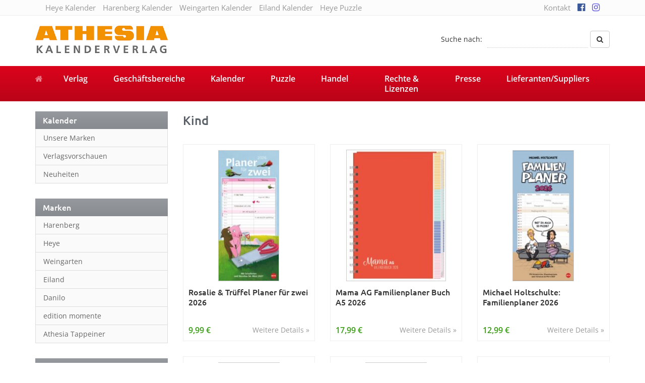

--- FILE ---
content_type: text/html; charset=UTF-8
request_url: https://athesia-verlag.de/kalender-tag/kind/
body_size: 11900
content:
<!DOCTYPE html>
<html>
	<head>
		<meta charset="utf-8">
		<title>Kind Archive - Athesia Kalenderverlag GmbH</title>
		<meta name="viewport" content="width=device-width, initial-scale=1.0, maximum-scale=1.0, user-scalable=no"/>
		<link rel="shortcut icon" href="https://athesia-verlag.de/wp-content/themes/athesia-kalender.de/favicon.ico" type="image/x-icon" />
		<link rel="alternate" hreflang="de" href="http://athesia-verlag.de/kalender-tag/kind/" />
				<meta name='robots' content='index, follow, max-image-preview:large, max-snippet:-1, max-video-preview:-1' />
	<style>img:is([sizes="auto" i], [sizes^="auto," i]) { contain-intrinsic-size: 3000px 1500px }</style>
	
	<!-- This site is optimized with the Yoast SEO plugin v26.7 - https://yoast.com/wordpress/plugins/seo/ -->
	<link rel="canonical" href="https://athesia-verlag.de/kalender-tag/kind/" />
	<meta property="og:locale" content="de_DE" />
	<meta property="og:type" content="article" />
	<meta property="og:title" content="Kind Archive - Athesia Kalenderverlag GmbH" />
	<meta property="og:url" content="https://athesia-verlag.de/kalender-tag/kind/" />
	<meta property="og:site_name" content="Athesia Kalenderverlag GmbH" />
	<meta name="twitter:card" content="summary_large_image" />
	<script type="application/ld+json" class="yoast-schema-graph">{"@context":"https://schema.org","@graph":[{"@type":"CollectionPage","@id":"https://athesia-verlag.de/kalender-tag/kind/","url":"https://athesia-verlag.de/kalender-tag/kind/","name":"Kind Archive - Athesia Kalenderverlag GmbH","isPartOf":{"@id":"https://athesia-verlag.de/#website"},"primaryImageOfPage":{"@id":"https://athesia-verlag.de/kalender-tag/kind/#primaryimage"},"image":{"@id":"https://athesia-verlag.de/kalender-tag/kind/#primaryimage"},"thumbnailUrl":"https://athesia-verlag.de/wp-content/uploads/23645_26_000.jpg","breadcrumb":{"@id":"https://athesia-verlag.de/kalender-tag/kind/#breadcrumb"},"inLanguage":"de"},{"@type":"ImageObject","inLanguage":"de","@id":"https://athesia-verlag.de/kalender-tag/kind/#primaryimage","url":"https://athesia-verlag.de/wp-content/uploads/23645_26_000.jpg","contentUrl":"https://athesia-verlag.de/wp-content/uploads/23645_26_000.jpg","width":1026,"height":2196},{"@type":"BreadcrumbList","@id":"https://athesia-verlag.de/kalender-tag/kind/#breadcrumb","itemListElement":[{"@type":"ListItem","position":1,"name":"Startseite","item":"https://athesia-verlag.de/"},{"@type":"ListItem","position":2,"name":"Kind"}]},{"@type":"WebSite","@id":"https://athesia-verlag.de/#website","url":"https://athesia-verlag.de/","name":"Athesia Kalenderverlag GmbH","description":"","potentialAction":[{"@type":"SearchAction","target":{"@type":"EntryPoint","urlTemplate":"https://athesia-verlag.de/?s={search_term_string}"},"query-input":{"@type":"PropertyValueSpecification","valueRequired":true,"valueName":"search_term_string"}}],"inLanguage":"de"}]}</script>
	<!-- / Yoast SEO plugin. -->



<link rel="alternate" type="application/rss+xml" title="Athesia Kalenderverlag GmbH &raquo; Kind Schlagwort Feed" href="https://athesia-verlag.de/kalender-tag/kind/feed/" />
<link data-minify="1" rel='stylesheet' id='cf7ic_style-css' href='https://athesia-verlag.de/wp-content/cache/min/1/wp-content/plugins/contact-form-7-image-captcha/css/cf7ic-style.css?ver=1765544657' type='text/css' media='all' />
<style id='wp-emoji-styles-inline-css' type='text/css'>

	img.wp-smiley, img.emoji {
		display: inline !important;
		border: none !important;
		box-shadow: none !important;
		height: 1em !important;
		width: 1em !important;
		margin: 0 0.07em !important;
		vertical-align: -0.1em !important;
		background: none !important;
		padding: 0 !important;
	}
</style>
<link rel='stylesheet' id='wp-block-library-css' href='https://athesia-verlag.de/wp-includes/css/dist/block-library/style.min.css' type='text/css' media='all' />
<style id='classic-theme-styles-inline-css' type='text/css'>
/*! This file is auto-generated */
.wp-block-button__link{color:#fff;background-color:#32373c;border-radius:9999px;box-shadow:none;text-decoration:none;padding:calc(.667em + 2px) calc(1.333em + 2px);font-size:1.125em}.wp-block-file__button{background:#32373c;color:#fff;text-decoration:none}
</style>
<style id='global-styles-inline-css' type='text/css'>
:root{--wp--preset--aspect-ratio--square: 1;--wp--preset--aspect-ratio--4-3: 4/3;--wp--preset--aspect-ratio--3-4: 3/4;--wp--preset--aspect-ratio--3-2: 3/2;--wp--preset--aspect-ratio--2-3: 2/3;--wp--preset--aspect-ratio--16-9: 16/9;--wp--preset--aspect-ratio--9-16: 9/16;--wp--preset--color--black: #000000;--wp--preset--color--cyan-bluish-gray: #abb8c3;--wp--preset--color--white: #ffffff;--wp--preset--color--pale-pink: #f78da7;--wp--preset--color--vivid-red: #cf2e2e;--wp--preset--color--luminous-vivid-orange: #ff6900;--wp--preset--color--luminous-vivid-amber: #fcb900;--wp--preset--color--light-green-cyan: #7bdcb5;--wp--preset--color--vivid-green-cyan: #00d084;--wp--preset--color--pale-cyan-blue: #8ed1fc;--wp--preset--color--vivid-cyan-blue: #0693e3;--wp--preset--color--vivid-purple: #9b51e0;--wp--preset--gradient--vivid-cyan-blue-to-vivid-purple: linear-gradient(135deg,rgba(6,147,227,1) 0%,rgb(155,81,224) 100%);--wp--preset--gradient--light-green-cyan-to-vivid-green-cyan: linear-gradient(135deg,rgb(122,220,180) 0%,rgb(0,208,130) 100%);--wp--preset--gradient--luminous-vivid-amber-to-luminous-vivid-orange: linear-gradient(135deg,rgba(252,185,0,1) 0%,rgba(255,105,0,1) 100%);--wp--preset--gradient--luminous-vivid-orange-to-vivid-red: linear-gradient(135deg,rgba(255,105,0,1) 0%,rgb(207,46,46) 100%);--wp--preset--gradient--very-light-gray-to-cyan-bluish-gray: linear-gradient(135deg,rgb(238,238,238) 0%,rgb(169,184,195) 100%);--wp--preset--gradient--cool-to-warm-spectrum: linear-gradient(135deg,rgb(74,234,220) 0%,rgb(151,120,209) 20%,rgb(207,42,186) 40%,rgb(238,44,130) 60%,rgb(251,105,98) 80%,rgb(254,248,76) 100%);--wp--preset--gradient--blush-light-purple: linear-gradient(135deg,rgb(255,206,236) 0%,rgb(152,150,240) 100%);--wp--preset--gradient--blush-bordeaux: linear-gradient(135deg,rgb(254,205,165) 0%,rgb(254,45,45) 50%,rgb(107,0,62) 100%);--wp--preset--gradient--luminous-dusk: linear-gradient(135deg,rgb(255,203,112) 0%,rgb(199,81,192) 50%,rgb(65,88,208) 100%);--wp--preset--gradient--pale-ocean: linear-gradient(135deg,rgb(255,245,203) 0%,rgb(182,227,212) 50%,rgb(51,167,181) 100%);--wp--preset--gradient--electric-grass: linear-gradient(135deg,rgb(202,248,128) 0%,rgb(113,206,126) 100%);--wp--preset--gradient--midnight: linear-gradient(135deg,rgb(2,3,129) 0%,rgb(40,116,252) 100%);--wp--preset--font-size--small: 13px;--wp--preset--font-size--medium: 20px;--wp--preset--font-size--large: 36px;--wp--preset--font-size--x-large: 42px;--wp--preset--spacing--20: 0.44rem;--wp--preset--spacing--30: 0.67rem;--wp--preset--spacing--40: 1rem;--wp--preset--spacing--50: 1.5rem;--wp--preset--spacing--60: 2.25rem;--wp--preset--spacing--70: 3.38rem;--wp--preset--spacing--80: 5.06rem;--wp--preset--shadow--natural: 6px 6px 9px rgba(0, 0, 0, 0.2);--wp--preset--shadow--deep: 12px 12px 50px rgba(0, 0, 0, 0.4);--wp--preset--shadow--sharp: 6px 6px 0px rgba(0, 0, 0, 0.2);--wp--preset--shadow--outlined: 6px 6px 0px -3px rgba(255, 255, 255, 1), 6px 6px rgba(0, 0, 0, 1);--wp--preset--shadow--crisp: 6px 6px 0px rgba(0, 0, 0, 1);}:where(.is-layout-flex){gap: 0.5em;}:where(.is-layout-grid){gap: 0.5em;}body .is-layout-flex{display: flex;}.is-layout-flex{flex-wrap: wrap;align-items: center;}.is-layout-flex > :is(*, div){margin: 0;}body .is-layout-grid{display: grid;}.is-layout-grid > :is(*, div){margin: 0;}:where(.wp-block-columns.is-layout-flex){gap: 2em;}:where(.wp-block-columns.is-layout-grid){gap: 2em;}:where(.wp-block-post-template.is-layout-flex){gap: 1.25em;}:where(.wp-block-post-template.is-layout-grid){gap: 1.25em;}.has-black-color{color: var(--wp--preset--color--black) !important;}.has-cyan-bluish-gray-color{color: var(--wp--preset--color--cyan-bluish-gray) !important;}.has-white-color{color: var(--wp--preset--color--white) !important;}.has-pale-pink-color{color: var(--wp--preset--color--pale-pink) !important;}.has-vivid-red-color{color: var(--wp--preset--color--vivid-red) !important;}.has-luminous-vivid-orange-color{color: var(--wp--preset--color--luminous-vivid-orange) !important;}.has-luminous-vivid-amber-color{color: var(--wp--preset--color--luminous-vivid-amber) !important;}.has-light-green-cyan-color{color: var(--wp--preset--color--light-green-cyan) !important;}.has-vivid-green-cyan-color{color: var(--wp--preset--color--vivid-green-cyan) !important;}.has-pale-cyan-blue-color{color: var(--wp--preset--color--pale-cyan-blue) !important;}.has-vivid-cyan-blue-color{color: var(--wp--preset--color--vivid-cyan-blue) !important;}.has-vivid-purple-color{color: var(--wp--preset--color--vivid-purple) !important;}.has-black-background-color{background-color: var(--wp--preset--color--black) !important;}.has-cyan-bluish-gray-background-color{background-color: var(--wp--preset--color--cyan-bluish-gray) !important;}.has-white-background-color{background-color: var(--wp--preset--color--white) !important;}.has-pale-pink-background-color{background-color: var(--wp--preset--color--pale-pink) !important;}.has-vivid-red-background-color{background-color: var(--wp--preset--color--vivid-red) !important;}.has-luminous-vivid-orange-background-color{background-color: var(--wp--preset--color--luminous-vivid-orange) !important;}.has-luminous-vivid-amber-background-color{background-color: var(--wp--preset--color--luminous-vivid-amber) !important;}.has-light-green-cyan-background-color{background-color: var(--wp--preset--color--light-green-cyan) !important;}.has-vivid-green-cyan-background-color{background-color: var(--wp--preset--color--vivid-green-cyan) !important;}.has-pale-cyan-blue-background-color{background-color: var(--wp--preset--color--pale-cyan-blue) !important;}.has-vivid-cyan-blue-background-color{background-color: var(--wp--preset--color--vivid-cyan-blue) !important;}.has-vivid-purple-background-color{background-color: var(--wp--preset--color--vivid-purple) !important;}.has-black-border-color{border-color: var(--wp--preset--color--black) !important;}.has-cyan-bluish-gray-border-color{border-color: var(--wp--preset--color--cyan-bluish-gray) !important;}.has-white-border-color{border-color: var(--wp--preset--color--white) !important;}.has-pale-pink-border-color{border-color: var(--wp--preset--color--pale-pink) !important;}.has-vivid-red-border-color{border-color: var(--wp--preset--color--vivid-red) !important;}.has-luminous-vivid-orange-border-color{border-color: var(--wp--preset--color--luminous-vivid-orange) !important;}.has-luminous-vivid-amber-border-color{border-color: var(--wp--preset--color--luminous-vivid-amber) !important;}.has-light-green-cyan-border-color{border-color: var(--wp--preset--color--light-green-cyan) !important;}.has-vivid-green-cyan-border-color{border-color: var(--wp--preset--color--vivid-green-cyan) !important;}.has-pale-cyan-blue-border-color{border-color: var(--wp--preset--color--pale-cyan-blue) !important;}.has-vivid-cyan-blue-border-color{border-color: var(--wp--preset--color--vivid-cyan-blue) !important;}.has-vivid-purple-border-color{border-color: var(--wp--preset--color--vivid-purple) !important;}.has-vivid-cyan-blue-to-vivid-purple-gradient-background{background: var(--wp--preset--gradient--vivid-cyan-blue-to-vivid-purple) !important;}.has-light-green-cyan-to-vivid-green-cyan-gradient-background{background: var(--wp--preset--gradient--light-green-cyan-to-vivid-green-cyan) !important;}.has-luminous-vivid-amber-to-luminous-vivid-orange-gradient-background{background: var(--wp--preset--gradient--luminous-vivid-amber-to-luminous-vivid-orange) !important;}.has-luminous-vivid-orange-to-vivid-red-gradient-background{background: var(--wp--preset--gradient--luminous-vivid-orange-to-vivid-red) !important;}.has-very-light-gray-to-cyan-bluish-gray-gradient-background{background: var(--wp--preset--gradient--very-light-gray-to-cyan-bluish-gray) !important;}.has-cool-to-warm-spectrum-gradient-background{background: var(--wp--preset--gradient--cool-to-warm-spectrum) !important;}.has-blush-light-purple-gradient-background{background: var(--wp--preset--gradient--blush-light-purple) !important;}.has-blush-bordeaux-gradient-background{background: var(--wp--preset--gradient--blush-bordeaux) !important;}.has-luminous-dusk-gradient-background{background: var(--wp--preset--gradient--luminous-dusk) !important;}.has-pale-ocean-gradient-background{background: var(--wp--preset--gradient--pale-ocean) !important;}.has-electric-grass-gradient-background{background: var(--wp--preset--gradient--electric-grass) !important;}.has-midnight-gradient-background{background: var(--wp--preset--gradient--midnight) !important;}.has-small-font-size{font-size: var(--wp--preset--font-size--small) !important;}.has-medium-font-size{font-size: var(--wp--preset--font-size--medium) !important;}.has-large-font-size{font-size: var(--wp--preset--font-size--large) !important;}.has-x-large-font-size{font-size: var(--wp--preset--font-size--x-large) !important;}
:where(.wp-block-post-template.is-layout-flex){gap: 1.25em;}:where(.wp-block-post-template.is-layout-grid){gap: 1.25em;}
:where(.wp-block-columns.is-layout-flex){gap: 2em;}:where(.wp-block-columns.is-layout-grid){gap: 2em;}
:root :where(.wp-block-pullquote){font-size: 1.5em;line-height: 1.6;}
</style>
<link data-minify="1" rel='stylesheet' id='bootstrap-css' href='https://athesia-verlag.de/wp-content/cache/min/1/wp-content/themes/athesia-kalender.de/_/css/bootstrap.min.css?ver=1765544657' type='text/css' media='all' />
<link data-minify="1" rel='stylesheet' id='font-awesome-470-css' href='https://athesia-verlag.de/wp-content/cache/min/1/wp-content/themes/athesia-kalender.de/_/css/font-awesome.min.css?ver=1765544657' type='text/css' media='all' />
<link data-minify="1" rel='stylesheet' id='fancybox-css' href='https://athesia-verlag.de/wp-content/cache/min/1/wp-content/themes/athesia-kalender.de/_/css/fancybox.css?ver=1765544657' type='text/css' media='all' />
<link data-minify="1" rel='stylesheet' id='theme-css' href='https://athesia-verlag.de/wp-content/cache/min/1/wp-content/themes/athesia-kalender.de/style.css?ver=1765544657' type='text/css' media='all' />
<link data-minify="1" rel='stylesheet' id='borlabs-cookie-custom-css' href='https://athesia-verlag.de/wp-content/cache/min/1/wp-content/cache/borlabs-cookie/1/borlabs-cookie-1-de.css?ver=1765544657' type='text/css' media='all' />
<link data-minify="1" rel='stylesheet' id='contest_css-css' href='https://athesia-verlag.de/wp-content/cache/min/1/wp-content/plugins/kvh-gewinnspiele/lib/css/style.css?ver=1765544657' type='text/css' media='all' />
<script type="text/javascript" src="https://athesia-verlag.de/wp-includes/js/jquery/jquery.min.js" id="jquery-core-js"></script>
<script type="text/javascript" src="https://athesia-verlag.de/wp-includes/js/jquery/jquery-migrate.min.js" id="jquery-migrate-js"></script>
<script data-no-optimize="1" data-no-minify="1" data-cfasync="false" nowprocket type="text/javascript" src="https://athesia-verlag.de/wp-content/cache/borlabs-cookie/1/borlabs-cookie-config-de.json.js" id="borlabs-cookie-config-js"></script>
<script data-no-optimize="1" data-no-minify="1" data-cfasync="false" nowprocket type="text/javascript" src="https://athesia-verlag.de/wp-content/plugins/borlabs-cookie/assets/javascript/borlabs-cookie-prioritize.min.js" id="borlabs-cookie-prioritize-js"></script>
<link rel="https://api.w.org/" href="https://athesia-verlag.de/wp-json/" /><link rel="alternate" title="JSON" type="application/json" href="https://athesia-verlag.de/wp-json/wp/v2/kalender_tag/9333" /><link rel="EditURI" type="application/rsd+xml" title="RSD" href="https://athesia-verlag.de/xmlrpc.php?rsd" />
	<script type="text/javascript">
		var ajaxurl = 'https://athesia-verlag.de/wp-admin/admin-ajax.php';
	</script>
	<script nowprocket data-borlabs-cookie-script-blocker-ignore>
if ('0' === '1' && ('0' === '1' || '1' === '1')) {
    window['gtag_enable_tcf_support'] = true;
}
window.dataLayer = window.dataLayer || [];
if (typeof gtag !== 'function') {
    function gtag() {
        dataLayer.push(arguments);
    }
}
gtag('set', 'developer_id.dYjRjMm', true);
if ('0' === '1' || '1' === '1') {
    if (window.BorlabsCookieGoogleConsentModeDefaultSet !== true) {
        let getCookieValue = function (name) {
            return document.cookie.match('(^|;)\\s*' + name + '\\s*=\\s*([^;]+)')?.pop() || '';
        };
        let cookieValue = getCookieValue('borlabs-cookie-gcs');
        let consentsFromCookie = {};
        if (cookieValue !== '') {
            consentsFromCookie = JSON.parse(decodeURIComponent(cookieValue));
        }
        let defaultValues = {
            'ad_storage': 'denied',
            'ad_user_data': 'denied',
            'ad_personalization': 'denied',
            'analytics_storage': 'denied',
            'functionality_storage': 'denied',
            'personalization_storage': 'denied',
            'security_storage': 'denied',
            'wait_for_update': 500,
        };
        gtag('consent', 'default', { ...defaultValues, ...consentsFromCookie });
    }
    window.BorlabsCookieGoogleConsentModeDefaultSet = true;
    let borlabsCookieConsentChangeHandler = function () {
        window.dataLayer = window.dataLayer || [];
        if (typeof gtag !== 'function') { function gtag(){dataLayer.push(arguments);} }

        let getCookieValue = function (name) {
            return document.cookie.match('(^|;)\\s*' + name + '\\s*=\\s*([^;]+)')?.pop() || '';
        };
        let cookieValue = getCookieValue('borlabs-cookie-gcs');
        let consentsFromCookie = {};
        if (cookieValue !== '') {
            consentsFromCookie = JSON.parse(decodeURIComponent(cookieValue));
        }

        consentsFromCookie.analytics_storage = BorlabsCookie.Consents.hasConsent('google-analytics') ? 'granted' : 'denied';

        BorlabsCookie.CookieLibrary.setCookie(
            'borlabs-cookie-gcs',
            JSON.stringify(consentsFromCookie),
            BorlabsCookie.Settings.automaticCookieDomainAndPath.value ? '' : BorlabsCookie.Settings.cookieDomain.value,
            BorlabsCookie.Settings.cookiePath.value,
            BorlabsCookie.Cookie.getPluginCookie().expires,
            BorlabsCookie.Settings.cookieSecure.value,
            BorlabsCookie.Settings.cookieSameSite.value
        );
    }
    document.addEventListener('borlabs-cookie-consent-saved', borlabsCookieConsentChangeHandler);
    document.addEventListener('borlabs-cookie-handle-unblock', borlabsCookieConsentChangeHandler);
}
if ('0' === '1') {
    gtag("js", new Date());
    gtag("config", "UA-125596316-1", {"anonymize_ip": true});

    (function (w, d, s, i) {
        var f = d.getElementsByTagName(s)[0],
            j = d.createElement(s);
        j.async = true;
        j.src =
            "https://www.googletagmanager.com/gtag/js?id=" + i;
        f.parentNode.insertBefore(j, f);
    })(window, document, "script", "UA-125596316-1");
}
</script><noscript><style id="rocket-lazyload-nojs-css">.rll-youtube-player, [data-lazy-src]{display:none !important;}</style></noscript>		
		<!--[if lt IE 9]>
			<script src="https://oss.v.com/libs/html5shiv/3.7.0/html5shiv.js"></script>
			<script src="https://oss.maxcdn.com/libs/respond.js/1.3.0/respond.min.js"></script>
		<![endif]-->
	<meta name="generator" content="WP Rocket 3.20.3" data-wpr-features="wpr_lazyload_images wpr_minify_css wpr_desktop" /></head>
	<body class="archive tax-kalender_tag term-kind term-9333 wp-theme-athesia-kalenderde unknown">
		<div data-rocket-location-hash="99bb46786fd5bd31bcd7bdc067ad247a" id="wrapper">
							<div data-rocket-location-hash="ccf4b066847d39688773ef72432bac71" id="topbar">
					<div data-rocket-location-hash="40f22408a88335a0945fffe944caafc3" class="container">
						<div class="col-sm-9 hidden-xs hidden-sm">
							<ul id="menu-topbar-links" class="list-inline"><li id="menu-item-315293" class="menu-item menu-item-type-custom menu-item-object-custom"><a target="_blank" href="http://heye-kalender.de">Heye Kalender</a></li>
<li id="menu-item-315295" class="menu-item menu-item-type-custom menu-item-object-custom"><a target="_blank" href="http://harenberg-kalender.de">Harenberg Kalender</a></li>
<li id="menu-item-315296" class="menu-item menu-item-type-custom menu-item-object-custom"><a target="_blank" href="http://weingarten-kalender.de">Weingarten Kalender</a></li>
<li id="menu-item-320272" class="menu-item menu-item-type-custom menu-item-object-custom"><a target="_blank" href="https://www.eiland-kalender.de">Eiland Kalender</a></li>
<li id="menu-item-315294" class="menu-item menu-item-type-custom menu-item-object-custom"><a target="_blank" href="http://heye-puzzle.de">Heye Puzzle</a></li>
</ul>						</div>
						
						<div class="col-sm-3">
							<ul id="menu-top" class="list-inline pull-right"><li id="menu-item-1429" class="menu-item menu-item-type-post_type menu-item-object-page"><a href="https://athesia-verlag.de/kontakt/">Kontakt</a></li>
<li id="menu-item-280767" class="menu-item menu-item-type-custom menu-item-object-custom"><a target="_blank" href="https://www.facebook.com/athesiakalenderverlag"><i class="fa fa-facebook-official" aria-hidden="true"></i></a></li>
<li id="menu-item-280768" class="menu-item menu-item-type-custom menu-item-object-custom"><a target="_blank" href="https://www.instagram.com/athesia_kalenderverlag/"><i class="fa fa-instagram" aria-hidden="true"></i></a></li>
</ul>						</div>
					</div>
				</div>
				
			<div data-rocket-location-hash="be203db72c307a633cbac6098e8ce68e" id="header-affix">
				<header data-rocket-location-hash="6a591508853cbf81960670de5bffdeb6" id="header">
					<div data-rocket-location-hash="ca23f7c07336b7cf8c7766d2ffffc9d9" class="container">
						<div class="row">
							<div class="col-sm-4">
								<a href="https://athesia-verlag.de" class="brand">
									<img src="data:image/svg+xml,%3Csvg%20xmlns='http://www.w3.org/2000/svg'%20viewBox='0%200%20263%2057'%3E%3C/svg%3E" alt="Athesia Kalenderverlag GmbH Logo" width="263" height="57" class="img-responsive" data-lazy-src="https://athesia-verlag.de/wp-content/uploads/logo-athesia-2018.jpg"><noscript><img src="https://athesia-verlag.de/wp-content/uploads/logo-athesia-2018.jpg" alt="Athesia Kalenderverlag GmbH Logo" width="263" height="57" class="img-responsive"></noscript>
								</a>
							</div>
							
							<div class="col-sm-8 hidden-xs">
								<form class="form-inline pull-right form-search" action="https://athesia-verlag.de" method="GET">
									<div class="form-group">
										<label for="search-phrase">Suche nach:</label>
										<input type="text" class="form-control" id="s" name="s" placeholder="" value="">
									</div>
									<button type="submit" class="btn btn-default"><i class="fa fa-search"></i></button>
								</form>
								<div class="clearfix"></div>
							</div>
						</div>
					</div>
				</header>

									<nav id="navigation">
						<div class="navbar" role="navigation">
							<div data-rocket-location-hash="04b24f2a01e05ca636ff58e62299aa1e" class="container">
								<div class="navbar-header">
									<button type="button" class="navbar-toggle" data-toggle="collapse" data-target=".navbar-collapse">
										<span class="sr-only">Toggle navigation</span>
										<span class="icon-bar"></span>
										<span class="icon-bar"></span>
										<span class="icon-bar"></span>
									</button>
									<a class="navbar-brand" href="https://athesia-verlag.de"><i class="fa fa-home"></i></a>
								</div>
								<div class="navbar-collapse collapse">
									<ul id="menu-hauptnavigation-neu" class="nav nav-justified"><li id="menu-item-314423" class="menu-item menu-item-type-post_type menu-item-object-page"><a href="https://athesia-verlag.de/verlag/ueber-uns/">Verlag</a></li>
<li id="menu-item-314376" class="menu-item menu-item-type-post_type menu-item-object-page"><a href="https://athesia-verlag.de/geschaeftsbereiche/handel-kalender/">Geschäftsbereiche</a></li>
<li id="menu-item-314457" class="menu-item menu-item-type-post_type menu-item-object-page"><a href="https://athesia-verlag.de/kalender/">Kalender</a></li>
<li id="menu-item-314379" class="menu-item menu-item-type-post_type menu-item-object-page"><a href="https://athesia-verlag.de/puzzles/unsere-puzzles/">Puzzle</a></li>
<li id="menu-item-314380" class="menu-item menu-item-type-post_type menu-item-object-page"><a href="https://athesia-verlag.de/handel/allgemeine-info/">Handel</a></li>
<li id="menu-item-314446" class="menu-item menu-item-type-post_type menu-item-object-page"><a href="https://athesia-verlag.de/rechte-lizenzen/">Rechte &#038; Lizenzen</a></li>
<li id="menu-item-314449" class="menu-item menu-item-type-post_type menu-item-object-page"><a href="https://athesia-verlag.de/presse/">Presse</a></li>
<li id="menu-item-318267" class="menu-item menu-item-type-post_type menu-item-object-page"><a href="https://athesia-verlag.de/lieferantensuppliers/">Lieferanten/Suppliers</a></li>
</ul>
									<form class="navbar-form navbar-right visible-xs form-search" action="https://athesia-verlag.de">
										<div class="input-group">
											<input type="text" class="form-control" name="s" id="name" placeholder="Suche nach">
											<span class="input-group-btn">
												<button type="submit" class="btn btn-default"><i class="fa fa-search"></i></button>
											</span>
										</div>
									</form>
								</div>
							</div>
						</div>
					</nav>
							</div>

			
	<div data-rocket-location-hash="e88b4c1adfd778e1bb7b6c4a400a738c" id="produkte">
		<div class="container">
			<div class="row">
				<div class="col-sm-4 col-md-3" id="sidebar">
					<aside id="nav_menu-7" class="widget widget_nav_menu"><p class="h1">Kalender</p><div class="menu-kalender-container"><ul id="menu-kalender" class="menu"><li id="menu-item-344476" class="menu-item menu-item-type-post_type menu-item-object-page menu-item-344476"><a href="https://athesia-verlag.de/kalender/unsere-marken/">Unsere Marken</a></li>
<li id="menu-item-344477" class="menu-item menu-item-type-post_type menu-item-object-page menu-item-344477"><a href="https://athesia-verlag.de/kalender/verlagsvorschauen/">Verlagsvorschauen</a></li>
<li id="menu-item-344478" class="menu-item menu-item-type-post_type menu-item-object-page menu-item-344478"><a href="https://athesia-verlag.de/kalender/page_id280667/">Neuheiten</a></li>
</ul></div></aside><aside id="nav_menu-6" class="widget widget_nav_menu"><p class="h1">Marken</p><div class="menu-marken-container"><ul id="menu-marken" class="menu"><li id="menu-item-344468" class="menu-item menu-item-type-taxonomy menu-item-object-kalender_marke menu-item-344468"><a href="https://athesia-verlag.de/kalender/marke/harenberg/">Harenberg</a></li>
<li id="menu-item-344469" class="menu-item menu-item-type-taxonomy menu-item-object-kalender_marke menu-item-344469"><a href="https://athesia-verlag.de/kalender/marke/heye/">Heye</a></li>
<li id="menu-item-344470" class="menu-item menu-item-type-taxonomy menu-item-object-kalender_marke menu-item-344470"><a href="https://athesia-verlag.de/kalender/marke/weingarten/">Weingarten</a></li>
<li id="menu-item-344471" class="menu-item menu-item-type-taxonomy menu-item-object-kalender_marke menu-item-344471"><a href="https://athesia-verlag.de/kalender/marke/eiland/">Eiland</a></li>
<li id="menu-item-344472" class="menu-item menu-item-type-taxonomy menu-item-object-kalender_marke menu-item-344472"><a href="https://athesia-verlag.de/kalender/marke/danilo/">Danilo</a></li>
<li id="menu-item-344474" class="menu-item menu-item-type-taxonomy menu-item-object-kalender_marke menu-item-344474"><a href="https://athesia-verlag.de/kalender/marke/edition-momente/">edition momente</a></li>
<li id="menu-item-357160" class="menu-item menu-item-type-taxonomy menu-item-object-kalender_marke menu-item-357160"><a href="https://athesia-verlag.de/kalender/marke/athesia-tappeiner/">Athesia Tappeiner</a></li>
</ul></div></aside><aside id="kategorien_widget-2" class="widget widget_kategorien"><p class="h1">Themen</p><ul><li><a href="https://athesia-verlag.de/kategorie/architektur/">Architektur</a></li><li><a href="https://athesia-verlag.de/kategorie/ballett/">Ballett</a></li><li><a href="https://athesia-verlag.de/kategorie/blumen-garten/">Blumen &amp; Garten</a></li><li><a href="https://athesia-verlag.de/kategorie/character/">Character</a></li><li><a href="https://athesia-verlag.de/kategorie/design-illustration/">Design &amp; Illustration</a></li><li><a href="https://athesia-verlag.de/kategorie/entertainment-stars/">Entertainment &amp; Stars</a></li><li><a href="https://athesia-verlag.de/kategorie/erotik/">Erotik</a></li><li><a href="https://athesia-verlag.de/kategorie/essen-trinken/">Essen &amp; Trinken</a></li><li><a href="https://athesia-verlag.de/kategorie/familienplaner/">Familienplaner</a></li><li><a href="https://athesia-verlag.de/kategorie/fantasy/">Fantasy</a></li><li><a href="https://athesia-verlag.de/kategorie/film/">Film</a></li><li><a href="https://athesia-verlag.de/kategorie/fotokunst/">Fotokunst</a></li><li><a href="https://athesia-verlag.de/kategorie/frauen/">Frauen</a></li><li><a href="https://athesia-verlag.de/kategorie/fussball/">Fußball</a></li><li><a href="https://athesia-verlag.de/kategorie/gaming/">Gaming</a></li><li><a href="https://athesia-verlag.de/kategorie/geburtstagskalender/">Geburtstagskalender</a></li><li><a href="https://athesia-verlag.de/kategorie/geschichte/">Geschichte</a></li><li><a href="https://athesia-verlag.de/kategorie/hobby-basteln/">Hobby &amp; Basteln</a></li><li><a href="https://athesia-verlag.de/kategorie/humor-cartoon/">Humor &amp; Cartoon</a></li><li><a href="https://athesia-verlag.de/kategorie/inspiration-entspannung/">Inspiration &amp; Entspannung</a></li><li><a href="https://athesia-verlag.de/kategorie/inspiration-spiritualitaet/">Inspiration &amp; Spiritualität</a></li><li><a href="https://athesia-verlag.de/kategorie/kinderkalender/">Kinderkalender</a></li><li><a href="https://athesia-verlag.de/kategorie/kunst/">Kunst</a></li><li><a href="https://athesia-verlag.de/kategorie/laender-staedte/">Länder &amp; Städte</a></li><li><a href="https://athesia-verlag.de/kategorie/landschaft-natur/">Landschaft &amp; Natur</a></li><li><a href="https://athesia-verlag.de/kategorie/lifestyle/">Lifestyle</a></li><li><a href="https://athesia-verlag.de/kategorie/literatur/">Literatur</a></li><li><a href="https://athesia-verlag.de/kategorie/manga-anime/">Manga &amp; Animé</a></li><li><a href="https://athesia-verlag.de/kategorie/neutrale-kalender/">Neutrale Kalender</a></li><li><a href="https://athesia-verlag.de/kategorie/partner-wandplaner/">Partner- &amp; Wandplaner</a></li><li><a href="https://athesia-verlag.de/kategorie/planung-organisation/">Planung &amp; Organisation</a></li><li><a href="https://athesia-verlag.de/kategorie/ratgeber/">Ratgeber</a></li><li><a href="https://athesia-verlag.de/kategorie/raetsel/">Rätsel</a></li><li><a href="https://athesia-verlag.de/kategorie/reise/">Reise</a></li><li><a href="https://athesia-verlag.de/kategorie/sport/">Sport</a></li><li><a href="https://athesia-verlag.de/kategorie/sprachkalender/">Sprachkalender</a></li><li><a href="https://athesia-verlag.de/kategorie/sternzeichen-mond/">Sternzeichen &amp; Mond</a></li><li><a href="https://athesia-verlag.de/kategorie/tiere/">Tiere</a></li><li><a href="https://athesia-verlag.de/kategorie/verkehr-technik/">Verkehr &amp; Technik</a></li><li><a href="https://athesia-verlag.de/kategorie/was-ist-was/">Was ist was</a></li><li><a href="https://athesia-verlag.de/kategorie/wissen-allgemeinbildung/">Wissen &amp; Allgemeinbildung</a></li><li><a href="https://athesia-verlag.de/kategorie/young-adult/">Young Adult</a></li><li><a href="https://athesia-verlag.de/kategorie/zitate-sprueche/">Zitate &amp; Sprüche</a></li></ul></aside><aside id="nav_menu-8" class="widget widget_nav_menu"><p class="h1">Arten</p><div class="menu-art-container"><ul id="menu-art" class="menu"><li id="menu-item-344479" class="menu-item menu-item-type-taxonomy menu-item-object-kalender_art menu-item-344479"><a href="https://athesia-verlag.de/art/bastelkalender/">Bastelkalender</a></li>
<li id="menu-item-344480" class="menu-item menu-item-type-taxonomy menu-item-object-kalender_art menu-item-344480"><a href="https://athesia-verlag.de/art/buerokalender/">Bürokalender</a></li>
<li id="menu-item-344481" class="menu-item menu-item-type-taxonomy menu-item-object-kalender_art menu-item-344481"><a href="https://athesia-verlag.de/art/duftkalender/">Duftkalender</a></li>
<li id="menu-item-344482" class="menu-item menu-item-type-taxonomy menu-item-object-kalender_art menu-item-344482"><a href="https://athesia-verlag.de/art/familienplaner/">Familienplaner</a></li>
<li id="menu-item-344483" class="menu-item menu-item-type-taxonomy menu-item-object-kalender_art menu-item-344483"><a href="https://athesia-verlag.de/art/fotokalender/">Fotokalender</a></li>
<li id="menu-item-344484" class="menu-item menu-item-type-taxonomy menu-item-object-kalender_art menu-item-344484"><a href="https://athesia-verlag.de/art/geburtstagskalender/">Geburtstagskalender</a></li>
<li id="menu-item-344485" class="menu-item menu-item-type-taxonomy menu-item-object-kalender_art menu-item-344485"><a href="https://athesia-verlag.de/art/kalenderbuecher/">Kalenderbücher</a></li>
<li id="menu-item-344486" class="menu-item menu-item-type-taxonomy menu-item-object-kalender_art menu-item-344486"><a href="https://athesia-verlag.de/art/kunstkalender/">Kunstkalender</a></li>
<li id="menu-item-344487" class="menu-item menu-item-type-taxonomy menu-item-object-kalender_art menu-item-344487"><a href="https://athesia-verlag.de/art/lesezeichenkalender/">Lesezeichenkalender</a></li>
<li id="menu-item-344488" class="menu-item menu-item-type-taxonomy menu-item-object-kalender_art menu-item-344488"><a href="https://athesia-verlag.de/art/mini-geschenkkalender/">Mini-Geschenkkalender</a></li>
<li id="menu-item-344489" class="menu-item menu-item-type-taxonomy menu-item-object-kalender_art menu-item-344489"><a href="https://athesia-verlag.de/art/planer/">Planer</a></li>
<li id="menu-item-344490" class="menu-item menu-item-type-taxonomy menu-item-object-kalender_art menu-item-344490"><a href="https://athesia-verlag.de/art/postkartenkalender/">Postkartenkalender</a></li>
<li id="menu-item-344491" class="menu-item menu-item-type-taxonomy menu-item-object-kalender_art menu-item-344491"><a href="https://athesia-verlag.de/art/premiumkalender/">Premiumkalender</a></li>
<li id="menu-item-344492" class="menu-item menu-item-type-taxonomy menu-item-object-kalender_art menu-item-344492"><a href="https://athesia-verlag.de/art/schuelerkalender/">Schülerkalender</a></li>
<li id="menu-item-344493" class="menu-item menu-item-type-taxonomy menu-item-object-kalender_art menu-item-344493"><a href="https://athesia-verlag.de/art/sehnsuchtskalender/">Sehnsuchtskalender</a></li>
<li id="menu-item-344494" class="menu-item menu-item-type-taxonomy menu-item-object-kalender_art menu-item-344494"><a href="https://athesia-verlag.de/art/sprachkalender/">Sprachkalender</a></li>
<li id="menu-item-344495" class="menu-item menu-item-type-taxonomy menu-item-object-kalender_art menu-item-344495"><a href="https://athesia-verlag.de/art/sternzeichenkalender/">Sternzeichenkalender</a></li>
<li id="menu-item-344496" class="menu-item menu-item-type-taxonomy menu-item-object-kalender_art menu-item-344496"><a href="https://athesia-verlag.de/art/tagesabreisskalender/">Tagesabreißkalender</a></li>
<li id="menu-item-344497" class="menu-item menu-item-type-taxonomy menu-item-object-kalender_art menu-item-344497"><a href="https://athesia-verlag.de/art/tischkalender/">Tischkalender</a></li>
<li id="menu-item-344498" class="menu-item menu-item-type-taxonomy menu-item-object-kalender_art menu-item-344498"><a href="https://athesia-verlag.de/art/wandkalender/">Wandkalender</a></li>
<li id="menu-item-344499" class="menu-item menu-item-type-taxonomy menu-item-object-kalender_art menu-item-344499"><a href="https://athesia-verlag.de/art/wandplaner/">Wandplaner</a></li>
<li id="menu-item-344500" class="menu-item menu-item-type-taxonomy menu-item-object-kalender_art menu-item-344500"><a href="https://athesia-verlag.de/art/zitate-sprueche/">Zitate &amp; Sprüche</a></li>
</ul></div></aside>				</div>
				
				<div class="col-sm-8 col-md-9" id="content">
					<h1 class="page-title">
						Kind					</h1>
								
					<div class="row kalender-list">
						<div class="col-xxs-12 col-xs-6 col-sm-6 col-md-4">
	<div class="thumbnail">
		<div class="img-wrapper">
			<a href="https://athesia-verlag.de/rosalie-trueffel-planer-fuer-zwei-2026/">
				<img width="121" height="262" src="data:image/svg+xml,%3Csvg%20xmlns='http://www.w3.org/2000/svg'%20viewBox='0%200%20121%20262'%3E%3C/svg%3E" class="img-responsive wp-post-image" alt="" decoding="async" data-lazy-srcset="https://athesia-verlag.de/wp-content/uploads/21556_26_000-121x262.jpg 121w, https://athesia-verlag.de/wp-content/uploads/21556_26_000-138x300.jpg 138w, https://athesia-verlag.de/wp-content/uploads/21556_26_000-472x1024.jpg 472w, https://athesia-verlag.de/wp-content/uploads/21556_26_000-175x379.jpg 175w, https://athesia-verlag.de/wp-content/uploads/21556_26_000-768x1665.jpg 768w, https://athesia-verlag.de/wp-content/uploads/21556_26_000-708x1536.jpg 708w, https://athesia-verlag.de/wp-content/uploads/21556_26_000-945x2048.jpg 945w, https://athesia-verlag.de/wp-content/uploads/21556_26_000.jpg 1024w" data-lazy-sizes="(max-width: 121px) 100vw, 121px" data-lazy-src="https://athesia-verlag.de/wp-content/uploads/21556_26_000-121x262.jpg" /><noscript><img width="121" height="262" src="https://athesia-verlag.de/wp-content/uploads/21556_26_000-121x262.jpg" class="img-responsive wp-post-image" alt="" decoding="async" srcset="https://athesia-verlag.de/wp-content/uploads/21556_26_000-121x262.jpg 121w, https://athesia-verlag.de/wp-content/uploads/21556_26_000-138x300.jpg 138w, https://athesia-verlag.de/wp-content/uploads/21556_26_000-472x1024.jpg 472w, https://athesia-verlag.de/wp-content/uploads/21556_26_000-175x379.jpg 175w, https://athesia-verlag.de/wp-content/uploads/21556_26_000-768x1665.jpg 768w, https://athesia-verlag.de/wp-content/uploads/21556_26_000-708x1536.jpg 708w, https://athesia-verlag.de/wp-content/uploads/21556_26_000-945x2048.jpg 945w, https://athesia-verlag.de/wp-content/uploads/21556_26_000.jpg 1024w" sizes="(max-width: 121px) 100vw, 121px" /></noscript>			</a>
		</div>
		<a class="h1" href="https://athesia-verlag.de/rosalie-trueffel-planer-fuer-zwei-2026/">Rosalie &#038; Trüffel Planer für zwei 2026</a>
		<div class="caption">
			<a href="https://athesia-verlag.de/rosalie-trueffel-planer-fuer-zwei-2026/" class="pull-right" title="">Weitere Details &raquo;</a>
			<span class="preis">9,99 &euro;</span>
		</div>
	</div>
</div><div class="col-xxs-12 col-xs-6 col-sm-6 col-md-4">
	<div class="thumbnail">
		<div class="img-wrapper">
			<a href="https://athesia-verlag.de/mama-ag-familienplaner-buch-a5-2026/">
				<img width="198" height="262" src="data:image/svg+xml,%3Csvg%20xmlns='http://www.w3.org/2000/svg'%20viewBox='0%200%20198%20262'%3E%3C/svg%3E" class="img-responsive wp-post-image" alt="" decoding="async" fetchpriority="high" data-lazy-srcset="https://athesia-verlag.de/wp-content/uploads/21994_26_000-198x262.jpg 198w, https://athesia-verlag.de/wp-content/uploads/21994_26_000-226x300.jpg 226w, https://athesia-verlag.de/wp-content/uploads/21994_26_000-772x1024.jpg 772w, https://athesia-verlag.de/wp-content/uploads/21994_26_000-175x232.jpg 175w, https://athesia-verlag.de/wp-content/uploads/21994_26_000-768x1019.jpg 768w, https://athesia-verlag.de/wp-content/uploads/21994_26_000.jpg 1024w" data-lazy-sizes="(max-width: 198px) 100vw, 198px" data-lazy-src="https://athesia-verlag.de/wp-content/uploads/21994_26_000-198x262.jpg" /><noscript><img width="198" height="262" src="https://athesia-verlag.de/wp-content/uploads/21994_26_000-198x262.jpg" class="img-responsive wp-post-image" alt="" decoding="async" fetchpriority="high" srcset="https://athesia-verlag.de/wp-content/uploads/21994_26_000-198x262.jpg 198w, https://athesia-verlag.de/wp-content/uploads/21994_26_000-226x300.jpg 226w, https://athesia-verlag.de/wp-content/uploads/21994_26_000-772x1024.jpg 772w, https://athesia-verlag.de/wp-content/uploads/21994_26_000-175x232.jpg 175w, https://athesia-verlag.de/wp-content/uploads/21994_26_000-768x1019.jpg 768w, https://athesia-verlag.de/wp-content/uploads/21994_26_000.jpg 1024w" sizes="(max-width: 198px) 100vw, 198px" /></noscript>			</a>
		</div>
		<a class="h1" href="https://athesia-verlag.de/mama-ag-familienplaner-buch-a5-2026/">Mama AG Familienplaner Buch A5 2026</a>
		<div class="caption">
			<a href="https://athesia-verlag.de/mama-ag-familienplaner-buch-a5-2026/" class="pull-right" title="">Weitere Details &raquo;</a>
			<span class="preis">17,99 &euro;</span>
		</div>
	</div>
</div><div class="col-xxs-12 col-xs-6 col-sm-6 col-md-4">
	<div class="thumbnail">
		<div class="img-wrapper">
			<a href="https://athesia-verlag.de/michael-holtschulte-familienplaner-2026/">
				<img width="122" height="262" src="data:image/svg+xml,%3Csvg%20xmlns='http://www.w3.org/2000/svg'%20viewBox='0%200%20122%20262'%3E%3C/svg%3E" class="img-responsive wp-post-image" alt="" decoding="async" data-lazy-srcset="https://athesia-verlag.de/wp-content/uploads/23600_26_000-122x262.jpg 122w, https://athesia-verlag.de/wp-content/uploads/23600_26_000-140x300.jpg 140w, https://athesia-verlag.de/wp-content/uploads/23600_26_000-478x1024.jpg 478w, https://athesia-verlag.de/wp-content/uploads/23600_26_000-175x375.jpg 175w, https://athesia-verlag.de/wp-content/uploads/23600_26_000-768x1644.jpg 768w, https://athesia-verlag.de/wp-content/uploads/23600_26_000-718x1536.jpg 718w, https://athesia-verlag.de/wp-content/uploads/23600_26_000-957x2048.jpg 957w, https://athesia-verlag.de/wp-content/uploads/23600_26_000.jpg 1026w" data-lazy-sizes="(max-width: 122px) 100vw, 122px" data-lazy-src="https://athesia-verlag.de/wp-content/uploads/23600_26_000-122x262.jpg" /><noscript><img width="122" height="262" src="https://athesia-verlag.de/wp-content/uploads/23600_26_000-122x262.jpg" class="img-responsive wp-post-image" alt="" decoding="async" srcset="https://athesia-verlag.de/wp-content/uploads/23600_26_000-122x262.jpg 122w, https://athesia-verlag.de/wp-content/uploads/23600_26_000-140x300.jpg 140w, https://athesia-verlag.de/wp-content/uploads/23600_26_000-478x1024.jpg 478w, https://athesia-verlag.de/wp-content/uploads/23600_26_000-175x375.jpg 175w, https://athesia-verlag.de/wp-content/uploads/23600_26_000-768x1644.jpg 768w, https://athesia-verlag.de/wp-content/uploads/23600_26_000-718x1536.jpg 718w, https://athesia-verlag.de/wp-content/uploads/23600_26_000-957x2048.jpg 957w, https://athesia-verlag.de/wp-content/uploads/23600_26_000.jpg 1026w" sizes="(max-width: 122px) 100vw, 122px" /></noscript>			</a>
		</div>
		<a class="h1" href="https://athesia-verlag.de/michael-holtschulte-familienplaner-2026/">Michael Holtschulte: Familienplaner  2026</a>
		<div class="caption">
			<a href="https://athesia-verlag.de/michael-holtschulte-familienplaner-2026/" class="pull-right" title="">Weitere Details &raquo;</a>
			<span class="preis">12,99 &euro;</span>
		</div>
	</div>
</div><div class="col-xxs-12 col-xs-6 col-sm-6 col-md-4">
	<div class="thumbnail">
		<div class="img-wrapper">
			<a href="https://athesia-verlag.de/nachhaltig-planen-mit-der-maus-2026/">
				<img width="122" height="262" src="data:image/svg+xml,%3Csvg%20xmlns='http://www.w3.org/2000/svg'%20viewBox='0%200%20122%20262'%3E%3C/svg%3E" class="img-responsive wp-post-image" alt="" decoding="async" data-lazy-srcset="https://athesia-verlag.de/wp-content/uploads/23645_26_000-122x262.jpg 122w, https://athesia-verlag.de/wp-content/uploads/23645_26_000-140x300.jpg 140w, https://athesia-verlag.de/wp-content/uploads/23645_26_000-478x1024.jpg 478w, https://athesia-verlag.de/wp-content/uploads/23645_26_000-175x375.jpg 175w, https://athesia-verlag.de/wp-content/uploads/23645_26_000-768x1644.jpg 768w, https://athesia-verlag.de/wp-content/uploads/23645_26_000-718x1536.jpg 718w, https://athesia-verlag.de/wp-content/uploads/23645_26_000-957x2048.jpg 957w, https://athesia-verlag.de/wp-content/uploads/23645_26_000.jpg 1026w" data-lazy-sizes="(max-width: 122px) 100vw, 122px" data-lazy-src="https://athesia-verlag.de/wp-content/uploads/23645_26_000-122x262.jpg" /><noscript><img width="122" height="262" src="https://athesia-verlag.de/wp-content/uploads/23645_26_000-122x262.jpg" class="img-responsive wp-post-image" alt="" decoding="async" srcset="https://athesia-verlag.de/wp-content/uploads/23645_26_000-122x262.jpg 122w, https://athesia-verlag.de/wp-content/uploads/23645_26_000-140x300.jpg 140w, https://athesia-verlag.de/wp-content/uploads/23645_26_000-478x1024.jpg 478w, https://athesia-verlag.de/wp-content/uploads/23645_26_000-175x375.jpg 175w, https://athesia-verlag.de/wp-content/uploads/23645_26_000-768x1644.jpg 768w, https://athesia-verlag.de/wp-content/uploads/23645_26_000-718x1536.jpg 718w, https://athesia-verlag.de/wp-content/uploads/23645_26_000-957x2048.jpg 957w, https://athesia-verlag.de/wp-content/uploads/23645_26_000.jpg 1026w" sizes="(max-width: 122px) 100vw, 122px" /></noscript>			</a>
		</div>
		<a class="h1" href="https://athesia-verlag.de/nachhaltig-planen-mit-der-maus-2026/">Nachhaltig Planen mit der Maus 2026</a>
		<div class="caption">
			<a href="https://athesia-verlag.de/nachhaltig-planen-mit-der-maus-2026/" class="pull-right" title="">Weitere Details &raquo;</a>
			<span class="preis">12,99 &euro;</span>
		</div>
	</div>
</div><div class="col-xxs-12 col-xs-6 col-sm-6 col-md-4">
	<div class="thumbnail">
		<div class="img-wrapper">
			<a href="https://athesia-verlag.de/stitch-familienplaner-2026/">
				<img width="122" height="262" src="data:image/svg+xml,%3Csvg%20xmlns='http://www.w3.org/2000/svg'%20viewBox='0%200%20122%20262'%3E%3C/svg%3E" class="img-responsive wp-post-image" alt="" decoding="async" data-lazy-srcset="https://athesia-verlag.de/wp-content/uploads/23655_26_000-122x262.jpg 122w, https://athesia-verlag.de/wp-content/uploads/23655_26_000-140x300.jpg 140w, https://athesia-verlag.de/wp-content/uploads/23655_26_000-478x1024.jpg 478w, https://athesia-verlag.de/wp-content/uploads/23655_26_000-175x375.jpg 175w, https://athesia-verlag.de/wp-content/uploads/23655_26_000-768x1644.jpg 768w, https://athesia-verlag.de/wp-content/uploads/23655_26_000-718x1536.jpg 718w, https://athesia-verlag.de/wp-content/uploads/23655_26_000-957x2048.jpg 957w, https://athesia-verlag.de/wp-content/uploads/23655_26_000.jpg 1026w" data-lazy-sizes="(max-width: 122px) 100vw, 122px" data-lazy-src="https://athesia-verlag.de/wp-content/uploads/23655_26_000-122x262.jpg" /><noscript><img width="122" height="262" src="https://athesia-verlag.de/wp-content/uploads/23655_26_000-122x262.jpg" class="img-responsive wp-post-image" alt="" decoding="async" srcset="https://athesia-verlag.de/wp-content/uploads/23655_26_000-122x262.jpg 122w, https://athesia-verlag.de/wp-content/uploads/23655_26_000-140x300.jpg 140w, https://athesia-verlag.de/wp-content/uploads/23655_26_000-478x1024.jpg 478w, https://athesia-verlag.de/wp-content/uploads/23655_26_000-175x375.jpg 175w, https://athesia-verlag.de/wp-content/uploads/23655_26_000-768x1644.jpg 768w, https://athesia-verlag.de/wp-content/uploads/23655_26_000-718x1536.jpg 718w, https://athesia-verlag.de/wp-content/uploads/23655_26_000-957x2048.jpg 957w, https://athesia-verlag.de/wp-content/uploads/23655_26_000.jpg 1026w" sizes="(max-width: 122px) 100vw, 122px" /></noscript>			</a>
		</div>
		<a class="h1" href="https://athesia-verlag.de/stitch-familienplaner-2026/">Stitch Familienplaner 2026</a>
		<div class="caption">
			<a href="https://athesia-verlag.de/stitch-familienplaner-2026/" class="pull-right" title="">Weitere Details &raquo;</a>
			<span class="preis">12,99 &euro;</span>
		</div>
	</div>
</div><div class="col-xxs-12 col-xs-6 col-sm-6 col-md-4">
	<div class="thumbnail">
		<div class="img-wrapper">
			<a href="https://athesia-verlag.de/stitch-broschurkalender-2026/">
				<img width="258" height="262" src="data:image/svg+xml,%3Csvg%20xmlns='http://www.w3.org/2000/svg'%20viewBox='0%200%20258%20262'%3E%3C/svg%3E" class="img-responsive wp-post-image" alt="" decoding="async" data-lazy-srcset="https://athesia-verlag.de/wp-content/uploads/23656_26_000-258x262.jpg 258w, https://athesia-verlag.de/wp-content/uploads/23656_26_000-295x300.jpg 295w, https://athesia-verlag.de/wp-content/uploads/23656_26_000-1007x1024.jpg 1007w, https://athesia-verlag.de/wp-content/uploads/23656_26_000-175x178.jpg 175w, https://athesia-verlag.de/wp-content/uploads/23656_26_000-768x781.jpg 768w, https://athesia-verlag.de/wp-content/uploads/23656_26_000.jpg 1026w" data-lazy-sizes="(max-width: 258px) 100vw, 258px" data-lazy-src="https://athesia-verlag.de/wp-content/uploads/23656_26_000-258x262.jpg" /><noscript><img width="258" height="262" src="https://athesia-verlag.de/wp-content/uploads/23656_26_000-258x262.jpg" class="img-responsive wp-post-image" alt="" decoding="async" srcset="https://athesia-verlag.de/wp-content/uploads/23656_26_000-258x262.jpg 258w, https://athesia-verlag.de/wp-content/uploads/23656_26_000-295x300.jpg 295w, https://athesia-verlag.de/wp-content/uploads/23656_26_000-1007x1024.jpg 1007w, https://athesia-verlag.de/wp-content/uploads/23656_26_000-175x178.jpg 175w, https://athesia-verlag.de/wp-content/uploads/23656_26_000-768x781.jpg 768w, https://athesia-verlag.de/wp-content/uploads/23656_26_000.jpg 1026w" sizes="(max-width: 258px) 100vw, 258px" /></noscript>			</a>
		</div>
		<a class="h1" href="https://athesia-verlag.de/stitch-broschurkalender-2026/">Stitch Broschurkalender 2026</a>
		<div class="caption">
			<a href="https://athesia-verlag.de/stitch-broschurkalender-2026/" class="pull-right" title="">Weitere Details &raquo;</a>
			<span class="preis">13,50 &euro;</span>
		</div>
	</div>
</div>					</div>
				</div>
			</div>
		</div>
	</div>
	
	<div data-rocket-location-hash="08eb1ad68c7fb6a2c3c413d4eb922694" id="content">
		<div class="container">
					</div>
	</div>

			<footer data-rocket-location-hash="01944eb5b1fd35b983c15ed9f05ca681" id="footer">
				<div data-rocket-location-hash="22dc520324fbd29e6beddd27017884d3" class="footer-bottom">
					<div class="container">   
						<div class="row">
							<div class="col-sm-4">
								<p>Copyright 2026 - Athesia Kalenderverlag GmbH</p>
							</div>
							<div class="col-sm-4">
								<p><strong>Hinweis zur EU-Verordnung 2023/988 Produktsicherheit:</strong> <a href="mailto:produktsicherheit@athesia-verlag.de">produktsicherheit@athesia-verlag.de</a></p>
							</div>
							<div class="col-sm-4">
								<ul id="menu-footer" class="list-inline pull-right"><li id="menu-item-1431" class="menu-item menu-item-type-post_type menu-item-object-page"><a href="https://athesia-verlag.de/datenschutz/">Datenschutz</a></li>
<li id="menu-item-1430" class="menu-item menu-item-type-post_type menu-item-object-page"><a href="https://athesia-verlag.de/impressum/">Impressum</a></li>
<li id="menu-item-2052" class="menu-item menu-item-type-post_type menu-item-object-page"><a href="https://athesia-verlag.de/handel/agb/">AGB</a></li>
<li id="menu-item-326384" class="borlabs-cookie-preference menu-item menu-item-type-custom menu-item-object-custom"><a href="#">Cookie Einstellungen</a></li>
</ul>							</div>
						</div>
					</div>
				</div>
			</footer>
		</div>
	
		<script type="speculationrules">
{"prefetch":[{"source":"document","where":{"and":[{"href_matches":"\/*"},{"not":{"href_matches":["\/wp-*.php","\/wp-admin\/*","\/wp-content\/uploads\/*","\/wp-content\/*","\/wp-content\/plugins\/*","\/wp-content\/themes\/athesia-kalender.de\/*","\/*\\?(.+)"]}},{"not":{"selector_matches":"a[rel~=\"nofollow\"]"}},{"not":{"selector_matches":".no-prefetch, .no-prefetch a"}}]},"eagerness":"conservative"}]}
</script>
<script type="importmap" id="wp-importmap">
{"imports":{"borlabs-cookie-core":"https:\/\/athesia-verlag.de\/wp-content\/plugins\/borlabs-cookie\/assets\/javascript\/borlabs-cookie.min.js?ver=3.3.22"}}
</script>
<script type="module" src="https://athesia-verlag.de/wp-content/plugins/borlabs-cookie/assets/javascript/borlabs-cookie.min.js?ver=3.3.22" id="borlabs-cookie-core-js-module" data-cfasync="false" data-no-minify="1" data-no-optimize="1"></script>
<script type="module" src="https://athesia-verlag.de/wp-content/plugins/borlabs-cookie/assets/javascript/borlabs-cookie-legacy-backward-compatibility.min.js?ver=3.3.22" id="borlabs-cookie-legacy-backward-compatibility-js-module"></script>
<!--googleoff: all--><div data-nosnippet data-borlabs-cookie-consent-required='true' id='BorlabsCookieBox'></div><div id='BorlabsCookieWidget' class='brlbs-cmpnt-container'></div><!--googleon: all--><script type="text/javascript" src="https://athesia-verlag.de/wp-content/themes/athesia-kalender.de/_/js/bootstrap.min.js" id="bootstrap-332-js"></script>
<script type="text/javascript" src="https://athesia-verlag.de/wp-content/themes/athesia-kalender.de/_/js/fancybox.js" id="fancybox-js"></script>
<script type="text/javascript" src="https://athesia-verlag.de/wp-content/themes/athesia-kalender.de/_/js/scripts.js" id="stuff-js"></script>
<template id="brlbs-cmpnt-cb-template-contact-form-seven-recaptcha">
 <div class="brlbs-cmpnt-container brlbs-cmpnt-content-blocker brlbs-cmpnt-with-individual-styles" data-borlabs-cookie-content-blocker-id="contact-form-seven-recaptcha" data-borlabs-cookie-content=""><div class="brlbs-cmpnt-cb-preset-b brlbs-cmpnt-cb-cf7-recaptcha"> <div data-bg="https://athesia-verlag.de/wp-content/uploads/borlabs-cookie/1/bct-google-recaptcha-main.png" class="brlbs-cmpnt-cb-thumbnail rocket-lazyload" style=""></div> <div class="brlbs-cmpnt-cb-main"> <div class="brlbs-cmpnt-cb-content"> <p class="brlbs-cmpnt-cb-description">Sie müssen den Inhalt von <strong>reCAPTCHA</strong> laden, um das Formular abzuschicken. Bitte beachten Sie, dass dabei Daten mit Drittanbietern ausgetauscht werden.</p> <a class="brlbs-cmpnt-cb-provider-toggle" href="#" data-borlabs-cookie-show-provider-information role="button">Mehr Informationen</a> </div> <div class="brlbs-cmpnt-cb-buttons"> <a class="brlbs-cmpnt-cb-btn" href="#" data-borlabs-cookie-unblock role="button">Inhalt entsperren</a> <a class="brlbs-cmpnt-cb-btn" href="#" data-borlabs-cookie-accept-service role="button" style="display: inherit">Erforderlichen Service akzeptieren und Inhalte entsperren</a> </div> </div> </div></div>
</template>
<script>
(function() {
    if (!document.querySelector('script[data-borlabs-cookie-script-blocker-id="contact-form-seven-recaptcha"]')) {
        return;
    }

    const template = document.querySelector("#brlbs-cmpnt-cb-template-contact-form-seven-recaptcha");
    const formsToInsertBlocker = document.querySelectorAll('form.wpcf7-form');

    for (const form of formsToInsertBlocker) {
        const blocked = template.content.cloneNode(true).querySelector('.brlbs-cmpnt-container');
        form.after(blocked);

        const btn = form.querySelector('.wpcf7-submit')
        if (btn) {
            btn.disabled = true
        }
    }
})();
</script><template id="brlbs-cmpnt-cb-template-contact-form-seven-turnstile">
 <div class="brlbs-cmpnt-container brlbs-cmpnt-content-blocker brlbs-cmpnt-with-individual-styles" data-borlabs-cookie-content-blocker-id="contact-form-seven-turnstile" data-borlabs-cookie-content=""><div class="brlbs-cmpnt-cb-preset-b"> <div data-bg="https://athesia-verlag.de/wp-content/uploads/borlabs-cookie/1/bct-cloudflare-turnstile-main.png" class="brlbs-cmpnt-cb-thumbnail rocket-lazyload" style=""></div> <div class="brlbs-cmpnt-cb-main"> <div class="brlbs-cmpnt-cb-content"> <p class="brlbs-cmpnt-cb-description">Sie sehen gerade einen Platzhalterinhalt von <strong>Turnstile</strong>. Um auf den eigentlichen Inhalt zuzugreifen, klicken Sie auf die Schaltfläche unten. Bitte beachten Sie, dass dabei Daten an Drittanbieter weitergegeben werden.</p> <a class="brlbs-cmpnt-cb-provider-toggle" href="#" data-borlabs-cookie-show-provider-information role="button">Mehr Informationen</a> </div> <div class="brlbs-cmpnt-cb-buttons"> <a class="brlbs-cmpnt-cb-btn" href="#" data-borlabs-cookie-unblock role="button">Inhalt entsperren</a> <a class="brlbs-cmpnt-cb-btn" href="#" data-borlabs-cookie-accept-service role="button" style="display: inherit">Erforderlichen Service akzeptieren und Inhalte entsperren</a> </div> </div> </div></div>
</template>
<script>
(function() {
    const template = document.querySelector("#brlbs-cmpnt-cb-template-contact-form-seven-turnstile");
    const divsToInsertBlocker = document.querySelectorAll('body:has(script[data-borlabs-cookie-script-blocker-id="contact-form-seven-turnstile"]) .wpcf7-turnstile');
    for (const div of divsToInsertBlocker) {
        const cb = template.content.cloneNode(true).querySelector('.brlbs-cmpnt-container');
        div.after(cb);

        const form = div.closest('.wpcf7-form');
        const btn = form?.querySelector('.wpcf7-submit');
        if (btn) {
            btn.disabled = true
        }
    }
})()
</script><template id="brlbs-cmpnt-cb-template-facebook-content-blocker">
 <div class="brlbs-cmpnt-container brlbs-cmpnt-content-blocker brlbs-cmpnt-with-individual-styles" data-borlabs-cookie-content-blocker-id="facebook-content-blocker" data-borlabs-cookie-content=""><div class="brlbs-cmpnt-cb-preset-b brlbs-cmpnt-cb-facebook"> <div data-bg="https://athesia-verlag.de/wp-content/uploads/borlabs-cookie/1/cb-facebook-main.png" class="brlbs-cmpnt-cb-thumbnail rocket-lazyload" style=""></div> <div class="brlbs-cmpnt-cb-main"> <div class="brlbs-cmpnt-cb-content"> <p class="brlbs-cmpnt-cb-description">Sie sehen gerade einen Platzhalterinhalt von <strong>Facebook</strong>. Um auf den eigentlichen Inhalt zuzugreifen, klicken Sie auf die Schaltfläche unten. Bitte beachten Sie, dass dabei Daten an Drittanbieter weitergegeben werden.</p> <a class="brlbs-cmpnt-cb-provider-toggle" href="#" data-borlabs-cookie-show-provider-information role="button">Mehr Informationen</a> </div> <div class="brlbs-cmpnt-cb-buttons"> <a class="brlbs-cmpnt-cb-btn" href="#" data-borlabs-cookie-unblock role="button">Inhalt entsperren</a> <a class="brlbs-cmpnt-cb-btn" href="#" data-borlabs-cookie-accept-service role="button" style="display: inherit">Erforderlichen Service akzeptieren und Inhalte entsperren</a> </div> </div> </div></div>
</template>
<script>
(function() {
        const template = document.querySelector("#brlbs-cmpnt-cb-template-facebook-content-blocker");
        const divsToInsertBlocker = document.querySelectorAll('div.fb-video[data-href*="//www.facebook.com/"], div.fb-post[data-href*="//www.facebook.com/"]');
        for (const div of divsToInsertBlocker) {
            const blocked = template.content.cloneNode(true).querySelector('.brlbs-cmpnt-container');
            blocked.dataset.borlabsCookieContent = btoa(unescape(encodeURIComponent(div.outerHTML)));
            div.replaceWith(blocked);
        }
})()
</script><template id="brlbs-cmpnt-cb-template-gravity-forms-recaptcha">
 <div class="brlbs-cmpnt-container brlbs-cmpnt-content-blocker brlbs-cmpnt-with-individual-styles" data-borlabs-cookie-content-blocker-id="gravity-forms-recaptcha" data-borlabs-cookie-content=""><div class="brlbs-cmpnt-cb-preset-b brlbs-cmpnt-cb-recaptcha-gravity-forms"> <div data-bg="https://athesia-verlag.de/wp-content/uploads/borlabs-cookie/1/bct-google-recaptcha-main.png" class="brlbs-cmpnt-cb-thumbnail rocket-lazyload" style=""></div> <div class="brlbs-cmpnt-cb-main"> <div class="brlbs-cmpnt-cb-content"> <p class="brlbs-cmpnt-cb-description">Sie müssen den Inhalt von <strong>reCAPTCHA</strong> laden, um das Formular abzuschicken. Bitte beachten Sie, dass dabei Daten mit Drittanbietern ausgetauscht werden.</p> <a class="brlbs-cmpnt-cb-provider-toggle" href="#" data-borlabs-cookie-show-provider-information role="button">Mehr Informationen</a> </div> <div class="brlbs-cmpnt-cb-buttons"> <a class="brlbs-cmpnt-cb-btn" href="#" data-borlabs-cookie-unblock role="button">Inhalt entsperren</a> <a class="brlbs-cmpnt-cb-btn" href="#" data-borlabs-cookie-accept-service role="button" style="display: inherit">Erforderlichen Service akzeptieren und Inhalte entsperren</a> </div> </div> </div></div>
</template>
<script>
(function() {
    const template = document.querySelector("#brlbs-cmpnt-cb-template-gravity-forms-recaptcha");
    const divsToInsertBlocker = document.querySelectorAll('div.ginput_container.ginput_recaptcha');
    for (const div of divsToInsertBlocker) {
        const cb = template.content.cloneNode(true).querySelector('.brlbs-cmpnt-container');
        div.appendChild(cb);
    }
})()
</script><template id="brlbs-cmpnt-cb-template-instagram">
 <div class="brlbs-cmpnt-container brlbs-cmpnt-content-blocker brlbs-cmpnt-with-individual-styles" data-borlabs-cookie-content-blocker-id="instagram" data-borlabs-cookie-content=""><div class="brlbs-cmpnt-cb-preset-b brlbs-cmpnt-cb-instagram"> <div data-bg="https://athesia-verlag.de/wp-content/uploads/borlabs-cookie/1/cb-instagram-main.png" class="brlbs-cmpnt-cb-thumbnail rocket-lazyload" style=""></div> <div class="brlbs-cmpnt-cb-main"> <div class="brlbs-cmpnt-cb-content"> <p class="brlbs-cmpnt-cb-description">Sie sehen gerade einen Platzhalterinhalt von <strong>Instagram</strong>. Um auf den eigentlichen Inhalt zuzugreifen, klicken Sie auf die Schaltfläche unten. Bitte beachten Sie, dass dabei Daten an Drittanbieter weitergegeben werden.</p> <a class="brlbs-cmpnt-cb-provider-toggle" href="#" data-borlabs-cookie-show-provider-information role="button">Mehr Informationen</a> </div> <div class="brlbs-cmpnt-cb-buttons"> <a class="brlbs-cmpnt-cb-btn" href="#" data-borlabs-cookie-unblock role="button">Inhalt entsperren</a> <a class="brlbs-cmpnt-cb-btn" href="#" data-borlabs-cookie-accept-service role="button" style="display: inherit">Erforderlichen Service akzeptieren und Inhalte entsperren</a> </div> </div> </div></div>
</template>
<script>
(function() {
    const template = document.querySelector("#brlbs-cmpnt-cb-template-instagram");
    const divsToInsertBlocker = document.querySelectorAll('blockquote.instagram-media[data-instgrm-permalink*="instagram.com/"],blockquote.instagram-media[data-instgrm-version]');
    for (const div of divsToInsertBlocker) {
        const blocked = template.content.cloneNode(true).querySelector('.brlbs-cmpnt-container');
        blocked.dataset.borlabsCookieContent = btoa(unescape(encodeURIComponent(div.outerHTML)));
        div.replaceWith(blocked);
    }
})()
</script><template id="brlbs-cmpnt-cb-template-x-alias-twitter-content-blocker">
 <div class="brlbs-cmpnt-container brlbs-cmpnt-content-blocker brlbs-cmpnt-with-individual-styles" data-borlabs-cookie-content-blocker-id="x-alias-twitter-content-blocker" data-borlabs-cookie-content=""><div class="brlbs-cmpnt-cb-preset-b brlbs-cmpnt-cb-x"> <div data-bg="https://athesia-verlag.de/wp-content/uploads/borlabs-cookie/1/cb-twitter-main.png" class="brlbs-cmpnt-cb-thumbnail rocket-lazyload" style=""></div> <div class="brlbs-cmpnt-cb-main"> <div class="brlbs-cmpnt-cb-content"> <p class="brlbs-cmpnt-cb-description">Sie sehen gerade einen Platzhalterinhalt von <strong>X</strong>. Um auf den eigentlichen Inhalt zuzugreifen, klicken Sie auf die Schaltfläche unten. Bitte beachten Sie, dass dabei Daten an Drittanbieter weitergegeben werden.</p> <a class="brlbs-cmpnt-cb-provider-toggle" href="#" data-borlabs-cookie-show-provider-information role="button">Mehr Informationen</a> </div> <div class="brlbs-cmpnt-cb-buttons"> <a class="brlbs-cmpnt-cb-btn" href="#" data-borlabs-cookie-unblock role="button">Inhalt entsperren</a> <a class="brlbs-cmpnt-cb-btn" href="#" data-borlabs-cookie-accept-service role="button" style="display: inherit">Erforderlichen Service akzeptieren und Inhalte entsperren</a> </div> </div> </div></div>
</template>
<script>
(function() {
        const template = document.querySelector("#brlbs-cmpnt-cb-template-x-alias-twitter-content-blocker");
        const divsToInsertBlocker = document.querySelectorAll('blockquote.twitter-tweet,blockquote.twitter-video');
        for (const div of divsToInsertBlocker) {
            const blocked = template.content.cloneNode(true).querySelector('.brlbs-cmpnt-container');
            blocked.dataset.borlabsCookieContent = btoa(unescape(encodeURIComponent(div.outerHTML)));
            div.replaceWith(blocked);
        }
})()
</script><script>window.lazyLoadOptions=[{elements_selector:"img[data-lazy-src],.rocket-lazyload",data_src:"lazy-src",data_srcset:"lazy-srcset",data_sizes:"lazy-sizes",class_loading:"lazyloading",class_loaded:"lazyloaded",threshold:300,callback_loaded:function(element){if(element.tagName==="IFRAME"&&element.dataset.rocketLazyload=="fitvidscompatible"){if(element.classList.contains("lazyloaded")){if(typeof window.jQuery!="undefined"){if(jQuery.fn.fitVids){jQuery(element).parent().fitVids()}}}}}},{elements_selector:".rocket-lazyload",data_src:"lazy-src",data_srcset:"lazy-srcset",data_sizes:"lazy-sizes",class_loading:"lazyloading",class_loaded:"lazyloaded",threshold:300,}];window.addEventListener('LazyLoad::Initialized',function(e){var lazyLoadInstance=e.detail.instance;if(window.MutationObserver){var observer=new MutationObserver(function(mutations){var image_count=0;var iframe_count=0;var rocketlazy_count=0;mutations.forEach(function(mutation){for(var i=0;i<mutation.addedNodes.length;i++){if(typeof mutation.addedNodes[i].getElementsByTagName!=='function'){continue}
if(typeof mutation.addedNodes[i].getElementsByClassName!=='function'){continue}
images=mutation.addedNodes[i].getElementsByTagName('img');is_image=mutation.addedNodes[i].tagName=="IMG";iframes=mutation.addedNodes[i].getElementsByTagName('iframe');is_iframe=mutation.addedNodes[i].tagName=="IFRAME";rocket_lazy=mutation.addedNodes[i].getElementsByClassName('rocket-lazyload');image_count+=images.length;iframe_count+=iframes.length;rocketlazy_count+=rocket_lazy.length;if(is_image){image_count+=1}
if(is_iframe){iframe_count+=1}}});if(image_count>0||iframe_count>0||rocketlazy_count>0){lazyLoadInstance.update()}});var b=document.getElementsByTagName("body")[0];var config={childList:!0,subtree:!0};observer.observe(b,config)}},!1)</script><script data-no-minify="1" async src="https://athesia-verlag.de/wp-content/plugins/wp-rocket/assets/js/lazyload/17.8.3/lazyload.min.js"></script>		
	<script>var rocket_beacon_data = {"ajax_url":"https:\/\/athesia-verlag.de\/wp-admin\/admin-ajax.php","nonce":"287ec141d2","url":"https:\/\/athesia-verlag.de\/kalender-tag\/kind","is_mobile":false,"width_threshold":1600,"height_threshold":700,"delay":500,"debug":null,"status":{"atf":true,"lrc":true,"preconnect_external_domain":true},"elements":"img, video, picture, p, main, div, li, svg, section, header, span","lrc_threshold":1800,"preconnect_external_domain_elements":["link","script","iframe"],"preconnect_external_domain_exclusions":["static.cloudflareinsights.com","rel=\"profile\"","rel=\"preconnect\"","rel=\"dns-prefetch\"","rel=\"icon\""]}</script><script data-name="wpr-wpr-beacon" src='https://athesia-verlag.de/wp-content/plugins/wp-rocket/assets/js/wpr-beacon.min.js' async></script></body>
</html>
<!-- This website is like a Rocket, isn't it? Performance optimized by WP Rocket. Learn more: https://wp-rocket.me - Debug: cached@1768374918 -->